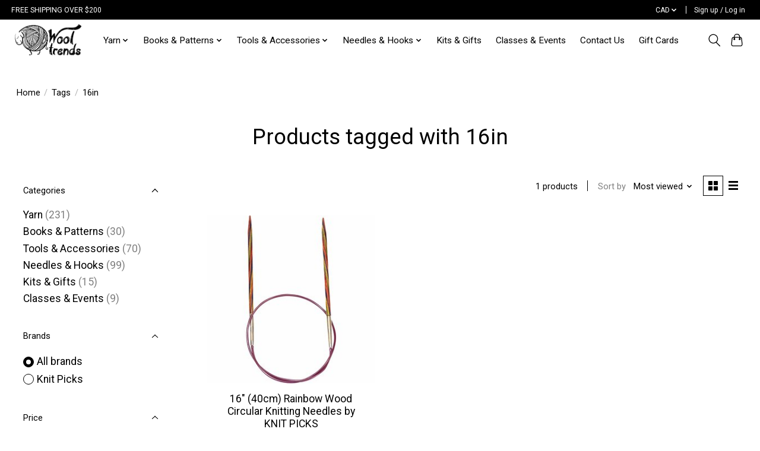

--- FILE ---
content_type: text/html;charset=utf-8
request_url: https://www.wooltrends.ca/tags/16in/
body_size: 12018
content:
<!DOCTYPE html>
<html lang="us">
  <head>
    <meta charset="utf-8"/>
<!-- [START] 'blocks/head.rain' -->
<!--

  (c) 2008-2026 Lightspeed Netherlands B.V.
  http://www.lightspeedhq.com
  Generated: 18-01-2026 @ 15:47:03

-->
<link rel="canonical" href="https://www.wooltrends.ca/tags/16in/"/>
<link rel="alternate" href="https://www.wooltrends.ca/index.rss" type="application/rss+xml" title="New products"/>
<meta name="robots" content="noodp,noydir"/>
<meta property="og:url" content="https://www.wooltrends.ca/tags/16in/?source=facebook"/>
<meta property="og:site_name" content="Wool Trends"/>
<meta property="og:title" content="16in"/>
<meta property="og:description" content="Wool Trends is a retailer of yarn, knitting supplies, accessories and notions. We are located in Newfoundland and Labrador, and sell to the globe. Located in St"/>
<script>
var ae_lsecomapps_account_shop_id = "774";
</script>
<script src="https://lsecom.advision-ecommerce.com/apps/js/api/colorswatches.min.js"></script>
<script>
(function(w,d,s,l,i){w[l]=w[l]||[];w[l].push({'gtm.start':
new Date().getTime(),event:'gtm.js'});var f=d.getElementsByTagName(s)[0],
j=d.createElement(s),dl=l!='dataLayer'?'&l='+l:'';j.async=true;j.src=
'https://www.googletagmanager.com/gtm.js?id='+i+dl;f.parentNode.insertBefore(j,f);
})(window,document,'script','dataLayer','GTM-TLSSW89');
</script>
<script>
var ae_lsecomapps_account_shop_id = "774";
</script>
<script src="https://lsecom.advision-ecommerce.com/apps/js/api/product-images-full.min.js"></script>
<!--[if lt IE 9]>
<script src="https://cdn.shoplightspeed.com/assets/html5shiv.js?2025-02-20"></script>
<![endif]-->
<!-- [END] 'blocks/head.rain' -->
    <title>16in - Wool Trends</title>
    <meta name="description" content="Wool Trends is a retailer of yarn, knitting supplies, accessories and notions. We are located in Newfoundland and Labrador, and sell to the globe. Located in St" />
    <meta name="keywords" content="16in, Knitting, knitting needles, needles, circular needles, crochet, crochet hooks, yarn, wool, arcylic yarm, red heart, briggs &amp; little, briggs and little, cascade, opal, sock yarn, estelle, fiber arts" />
    <meta http-equiv="X-UA-Compatible" content="IE=edge">
    <meta name="viewport" content="width=device-width, initial-scale=1">
    <meta name="apple-mobile-web-app-capable" content="yes">
    <meta name="apple-mobile-web-app-status-bar-style" content="black">
    <meta name="facebook-domain-verification" content="q9oir7h6lmlxmy8y0btc1mxzxcazcd" />
    
    <script>document.getElementsByTagName("html")[0].className += " js";</script>

    <link rel="shortcut icon" href="https://cdn.shoplightspeed.com/shops/642054/themes/13885/v/184336/assets/favicon.png?20210413161448" type="image/x-icon" />
    <link href='//fonts.googleapis.com/css?family=Roboto:400,300,600&display=swap' rel='stylesheet' type='text/css'>
    <link href='//fonts.googleapis.com/css?family=Roboto:400,300,600&display=swap' rel='stylesheet' type='text/css'>
    <link rel="stylesheet" href="https://cdn.shoplightspeed.com/assets/gui-2-0.css?2025-02-20" />
    <link rel="stylesheet" href="https://cdn.shoplightspeed.com/assets/gui-responsive-2-0.css?2025-02-20" />
    <link id="lightspeedframe" rel="stylesheet" href="https://cdn.shoplightspeed.com/shops/642054/themes/13885/assets/style.css?20251219201234" />
    <!-- browsers not supporting CSS variables -->
    <script>
      if(!('CSS' in window) || !CSS.supports('color', 'var(--color-var)')) {var cfStyle = document.getElementById('lightspeedframe');if(cfStyle) {var href = cfStyle.getAttribute('href');href = href.replace('style.css', 'style-fallback.css');cfStyle.setAttribute('href', href);}}
    </script>
    <link rel="stylesheet" href="https://cdn.shoplightspeed.com/shops/642054/themes/13885/assets/settings.css?20251219201234" />
    <link rel="stylesheet" href="https://cdn.shoplightspeed.com/shops/642054/themes/13885/assets/custom.css?20251219201234" />

    <script src="https://cdn.shoplightspeed.com/assets/jquery-1-9-1.js?2025-02-20"></script>
    <script src="https://cdn.shoplightspeed.com/assets/jquery-ui-1-10-1.js?2025-02-20"></script>

  </head>
  <body>
    
          <header class="main-header main-header--mobile js-main-header position-relative">
  <div class="main-header__top-section">
    <div class="main-header__nav-grid justify-between@md container max-width-lg text-xs padding-y-xxs">
      <div>FREE SHIPPING OVER $200</div>
      <ul class="main-header__list flex-grow flex-basis-0 justify-end@md display@md">        
                
                <li class="main-header__item">
          <a href="#0" class="main-header__link">
            <span class="text-uppercase">cad</span>
            <svg class="main-header__dropdown-icon icon" viewBox="0 0 16 16"><polygon fill="currentColor" points="8,11.4 2.6,6 4,4.6 8,8.6 12,4.6 13.4,6 "></polygon></svg>
          </a>
          <ul class="main-header__dropdown">
                        <li><a href="https://www.wooltrends.ca/session/currency/usd/" class="main-header__dropdown-link" aria-label="Switch to usd currency" title="usd">USD</a></li>
                        <li><a href="https://www.wooltrends.ca/session/currency/cad/" class="main-header__dropdown-link" aria-current="true" aria-label="Switch to cad currency" title="cad">CAD</a></li>
                      </ul>
        </li>
                        <li class="main-header__item separator"></li>
                <li class="main-header__item"><a href="https://www.wooltrends.ca/account/" class="main-header__link" title="My account">Sign up / Log in</a></li>
      </ul>
    </div>
  </div>
  <div class="main-header__mobile-content container max-width-lg">
          <a href="https://www.wooltrends.ca/" class="main-header__logo" title="Wool Trends | The Best Knitting and Yarn Supplies">
        <img src="https://cdn.shoplightspeed.com/shops/642054/themes/13885/v/184336/assets/logo.png?20210413161448" alt="Wool Trends | The Best Knitting and Yarn Supplies">
                <img src="https://cdn.shoplightspeed.com/shops/642054/themes/13885/v/184336/assets/logo-white.png?20210413161448" class="main-header__logo-white" alt="Wool Trends | The Best Knitting and Yarn Supplies">
              </a>
        
    <div class="flex items-center">
            <button class="reset main-header__mobile-btn js-tab-focus" aria-controls="cartDrawer">
        <svg class="icon" viewBox="0 0 24 25" fill="none"><title>Toggle cart</title><path d="M2.90171 9.65153C3.0797 8.00106 4.47293 6.75 6.13297 6.75H17.867C19.527 6.75 20.9203 8.00105 21.0982 9.65153L22.1767 19.6515C22.3839 21.5732 20.8783 23.25 18.9454 23.25H5.05454C3.1217 23.25 1.61603 21.5732 1.82328 19.6515L2.90171 9.65153Z" stroke="currentColor" stroke-width="1.5" fill="none"/>
        <path d="M7.19995 9.6001V5.7001C7.19995 2.88345 9.4833 0.600098 12.3 0.600098C15.1166 0.600098 17.4 2.88345 17.4 5.7001V9.6001" stroke="currentColor" stroke-width="1.5" fill="none"/>
        <circle cx="7.19996" cy="10.2001" r="1.8" fill="currentColor"/>
        <ellipse cx="17.4" cy="10.2001" rx="1.8" ry="1.8" fill="currentColor"/></svg>
        <span class="sr-only">Cart</span>
              </button>

      <button class="reset anim-menu-btn js-anim-menu-btn main-header__nav-control js-tab-focus" aria-label="Toggle menu">
        <i class="anim-menu-btn__icon anim-menu-btn__icon--close" aria-hidden="true"></i>
      </button>
    </div>
  </div>

  <div class="main-header__nav" role="navigation">
    <div class="main-header__nav-grid justify-between@md container max-width-lg">
      <div class="main-header__nav-logo-wrapper flex-shrink-0">
        
                  <a href="https://www.wooltrends.ca/" class="main-header__logo" title="Wool Trends | The Best Knitting and Yarn Supplies">
            <img src="https://cdn.shoplightspeed.com/shops/642054/themes/13885/v/184336/assets/logo.png?20210413161448" alt="Wool Trends | The Best Knitting and Yarn Supplies">
                        <img src="https://cdn.shoplightspeed.com/shops/642054/themes/13885/v/184336/assets/logo-white.png?20210413161448" class="main-header__logo-white" alt="Wool Trends | The Best Knitting and Yarn Supplies">
                      </a>
              </div>
      
      <form action="https://www.wooltrends.ca/search/" method="get" role="search" class="padding-y-md hide@md">
        <label class="sr-only" for="searchInputMobile">Search</label>
        <input class="header-v3__nav-form-control form-control width-100%" value="" autocomplete="off" type="search" name="q" id="searchInputMobile" placeholder="Search...">
      </form>

      <ul class="main-header__list flex-grow flex-basis-0 flex-wrap justify-center@md">
        
        
                <li class="main-header__item js-main-nav__item">
          <a class="main-header__link js-main-nav__control" href="https://www.wooltrends.ca/yarn/">
            <span>Yarn</span>            <svg class="main-header__dropdown-icon icon" viewBox="0 0 16 16"><polygon fill="currentColor" points="8,11.4 2.6,6 4,4.6 8,8.6 12,4.6 13.4,6 "></polygon></svg>                        <i class="main-header__arrow-icon" aria-hidden="true">
              <svg class="icon" viewBox="0 0 16 16">
                <g class="icon__group" fill="none" stroke="currentColor" stroke-linecap="square" stroke-miterlimit="10" stroke-width="2">
                  <path d="M2 2l12 12" />
                  <path d="M14 2L2 14" />
                </g>
              </svg>
            </i>
                        
          </a>
                    <ul class="main-header__dropdown">
            <li class="main-header__dropdown-item"><a href="https://www.wooltrends.ca/yarn/" class="main-header__dropdown-link hide@md">All Yarn</a></li>
                        <li class="main-header__dropdown-item js-main-nav__item position-relative">
              <a class="main-header__dropdown-link js-main-nav__control flex justify-between " href="https://www.wooltrends.ca/yarn/natural-fibre/">
                Natural Fibre
                <svg class="dropdown__desktop-icon icon" aria-hidden="true" viewBox="0 0 12 12"><polyline stroke-width="1" stroke="currentColor" fill="none" stroke-linecap="round" stroke-linejoin="round" points="3.5 0.5 9.5 6 3.5 11.5"></polyline></svg>                                <i class="main-header__arrow-icon" aria-hidden="true">
                  <svg class="icon" viewBox="0 0 16 16">
                    <g class="icon__group" fill="none" stroke="currentColor" stroke-linecap="square" stroke-miterlimit="10" stroke-width="2">
                      <path d="M2 2l12 12" />
                      <path d="M14 2L2 14" />
                    </g>
                  </svg>
                </i>
                              </a>

                            <ul class="main-header__dropdown">
                <li><a href="https://www.wooltrends.ca/yarn/natural-fibre/" class="main-header__dropdown-link hide@md">All Natural Fibre</a></li>
                                <li><a class="main-header__dropdown-link" href="https://www.wooltrends.ca/yarn/natural-fibre/0-lace-2694101/">0 - Lace</a></li>
                                <li><a class="main-header__dropdown-link" href="https://www.wooltrends.ca/yarn/natural-fibre/1-super-fine-2694093/">1 - Super Fine</a></li>
                                <li><a class="main-header__dropdown-link" href="https://www.wooltrends.ca/yarn/natural-fibre/2-fine-2694092/">2 - Fine</a></li>
                                <li><a class="main-header__dropdown-link" href="https://www.wooltrends.ca/yarn/natural-fibre/3-light-2694098/">3 - Light</a></li>
                                <li><a class="main-header__dropdown-link" href="https://www.wooltrends.ca/yarn/natural-fibre/4-medium-2694096/">4 - Medium</a></li>
                                <li><a class="main-header__dropdown-link" href="https://www.wooltrends.ca/yarn/natural-fibre/5-bulky-2694085/">5 - Bulky</a></li>
                                <li><a class="main-header__dropdown-link" href="https://www.wooltrends.ca/yarn/natural-fibre/6-super-bulky-2694086/">6 - Super Bulky</a></li>
                              </ul>
                          </li>
                        <li class="main-header__dropdown-item js-main-nav__item position-relative">
              <a class="main-header__dropdown-link js-main-nav__control flex justify-between " href="https://www.wooltrends.ca/yarn/acrylic/">
                Acrylic
                <svg class="dropdown__desktop-icon icon" aria-hidden="true" viewBox="0 0 12 12"><polyline stroke-width="1" stroke="currentColor" fill="none" stroke-linecap="round" stroke-linejoin="round" points="3.5 0.5 9.5 6 3.5 11.5"></polyline></svg>                                <i class="main-header__arrow-icon" aria-hidden="true">
                  <svg class="icon" viewBox="0 0 16 16">
                    <g class="icon__group" fill="none" stroke="currentColor" stroke-linecap="square" stroke-miterlimit="10" stroke-width="2">
                      <path d="M2 2l12 12" />
                      <path d="M14 2L2 14" />
                    </g>
                  </svg>
                </i>
                              </a>

                            <ul class="main-header__dropdown">
                <li><a href="https://www.wooltrends.ca/yarn/acrylic/" class="main-header__dropdown-link hide@md">All Acrylic</a></li>
                                <li><a class="main-header__dropdown-link" href="https://www.wooltrends.ca/yarn/acrylic/1-super-fine/">1 - Super Fine</a></li>
                                <li><a class="main-header__dropdown-link" href="https://www.wooltrends.ca/yarn/acrylic/2-fine-2694094/">2 - Fine</a></li>
                                <li><a class="main-header__dropdown-link" href="https://www.wooltrends.ca/yarn/acrylic/3-light-2694090/">3 - Light</a></li>
                                <li><a class="main-header__dropdown-link" href="https://www.wooltrends.ca/yarn/acrylic/4-medium-2694097/">4 - Medium</a></li>
                                <li><a class="main-header__dropdown-link" href="https://www.wooltrends.ca/yarn/acrylic/5-bulky-2694104/">5 - Bulky</a></li>
                                <li><a class="main-header__dropdown-link" href="https://www.wooltrends.ca/yarn/acrylic/6-super-bulky-2694095/">6 - Super Bulky</a></li>
                              </ul>
                          </li>
                        <li class="main-header__dropdown-item js-main-nav__item position-relative">
              <a class="main-header__dropdown-link js-main-nav__control flex justify-between " href="https://www.wooltrends.ca/yarn/blends/">
                Blends
                <svg class="dropdown__desktop-icon icon" aria-hidden="true" viewBox="0 0 12 12"><polyline stroke-width="1" stroke="currentColor" fill="none" stroke-linecap="round" stroke-linejoin="round" points="3.5 0.5 9.5 6 3.5 11.5"></polyline></svg>                                <i class="main-header__arrow-icon" aria-hidden="true">
                  <svg class="icon" viewBox="0 0 16 16">
                    <g class="icon__group" fill="none" stroke="currentColor" stroke-linecap="square" stroke-miterlimit="10" stroke-width="2">
                      <path d="M2 2l12 12" />
                      <path d="M14 2L2 14" />
                    </g>
                  </svg>
                </i>
                              </a>

                            <ul class="main-header__dropdown">
                <li><a href="https://www.wooltrends.ca/yarn/blends/" class="main-header__dropdown-link hide@md">All Blends</a></li>
                                <li><a class="main-header__dropdown-link" href="https://www.wooltrends.ca/yarn/blends/1-super-fine-2694082/">1 - Super Fine</a></li>
                                <li><a class="main-header__dropdown-link" href="https://www.wooltrends.ca/yarn/blends/2-fine/">2 - Fine</a></li>
                                <li><a class="main-header__dropdown-link" href="https://www.wooltrends.ca/yarn/blends/3-light-2694091/">3 - Light</a></li>
                                <li><a class="main-header__dropdown-link" href="https://www.wooltrends.ca/yarn/blends/4-medium-2694083/">4 - Medium</a></li>
                                <li><a class="main-header__dropdown-link" href="https://www.wooltrends.ca/yarn/blends/5-bulky-2694103/">5 - Bulky</a></li>
                                <li><a class="main-header__dropdown-link" href="https://www.wooltrends.ca/yarn/blends/7-jumbo-2694102/">7 - Jumbo</a></li>
                              </ul>
                          </li>
                        <li class="main-header__dropdown-item">
              <a class="main-header__dropdown-link" href="https://www.wooltrends.ca/yarn/darning-yarn/">
                Darning Yarn
                                              </a>

                          </li>
                        <li class="main-header__dropdown-item">
              <a class="main-header__dropdown-link" href="https://www.wooltrends.ca/yarn/felting/">
                Felting
                                              </a>

                          </li>
                        <li class="main-header__dropdown-item js-main-nav__item position-relative">
              <a class="main-header__dropdown-link js-main-nav__control flex justify-between " href="https://www.wooltrends.ca/yarn/mohair/">
                Mohair
                <svg class="dropdown__desktop-icon icon" aria-hidden="true" viewBox="0 0 12 12"><polyline stroke-width="1" stroke="currentColor" fill="none" stroke-linecap="round" stroke-linejoin="round" points="3.5 0.5 9.5 6 3.5 11.5"></polyline></svg>                                <i class="main-header__arrow-icon" aria-hidden="true">
                  <svg class="icon" viewBox="0 0 16 16">
                    <g class="icon__group" fill="none" stroke="currentColor" stroke-linecap="square" stroke-miterlimit="10" stroke-width="2">
                      <path d="M2 2l12 12" />
                      <path d="M14 2L2 14" />
                    </g>
                  </svg>
                </i>
                              </a>

                            <ul class="main-header__dropdown">
                <li><a href="https://www.wooltrends.ca/yarn/mohair/" class="main-header__dropdown-link hide@md">All Mohair</a></li>
                                <li><a class="main-header__dropdown-link" href="https://www.wooltrends.ca/yarn/mohair/blends/">Blends</a></li>
                              </ul>
                          </li>
                        <li class="main-header__dropdown-item js-main-nav__item position-relative">
              <a class="main-header__dropdown-link js-main-nav__control flex justify-between " href="https://www.wooltrends.ca/yarn/roving/">
                Roving
                <svg class="dropdown__desktop-icon icon" aria-hidden="true" viewBox="0 0 12 12"><polyline stroke-width="1" stroke="currentColor" fill="none" stroke-linecap="round" stroke-linejoin="round" points="3.5 0.5 9.5 6 3.5 11.5"></polyline></svg>                                <i class="main-header__arrow-icon" aria-hidden="true">
                  <svg class="icon" viewBox="0 0 16 16">
                    <g class="icon__group" fill="none" stroke="currentColor" stroke-linecap="square" stroke-miterlimit="10" stroke-width="2">
                      <path d="M2 2l12 12" />
                      <path d="M14 2L2 14" />
                    </g>
                  </svg>
                </i>
                              </a>

                            <ul class="main-header__dropdown">
                <li><a href="https://www.wooltrends.ca/yarn/roving/" class="main-header__dropdown-link hide@md">All Roving</a></li>
                                <li><a class="main-header__dropdown-link" href="https://www.wooltrends.ca/yarn/roving/natural-fibre/">Natural Fibre</a></li>
                              </ul>
                          </li>
                        <li class="main-header__dropdown-item js-main-nav__item position-relative">
              <a class="main-header__dropdown-link js-main-nav__control flex justify-between " href="https://www.wooltrends.ca/yarn/brand/">
                Brand
                <svg class="dropdown__desktop-icon icon" aria-hidden="true" viewBox="0 0 12 12"><polyline stroke-width="1" stroke="currentColor" fill="none" stroke-linecap="round" stroke-linejoin="round" points="3.5 0.5 9.5 6 3.5 11.5"></polyline></svg>                                <i class="main-header__arrow-icon" aria-hidden="true">
                  <svg class="icon" viewBox="0 0 16 16">
                    <g class="icon__group" fill="none" stroke="currentColor" stroke-linecap="square" stroke-miterlimit="10" stroke-width="2">
                      <path d="M2 2l12 12" />
                      <path d="M14 2L2 14" />
                    </g>
                  </svg>
                </i>
                              </a>

                            <ul class="main-header__dropdown">
                <li><a href="https://www.wooltrends.ca/yarn/brand/" class="main-header__dropdown-link hide@md">All Brand</a></li>
                                <li><a class="main-header__dropdown-link" href="https://www.wooltrends.ca/yarn/brand/drops-design/">Drops Design</a></li>
                                <li><a class="main-header__dropdown-link" href="https://www.wooltrends.ca/yarn/brand/west-yorkshire-spinners/">West Yorkshire Spinners</a></li>
                                <li><a class="main-header__dropdown-link" href="https://www.wooltrends.ca/yarn/brand/patons/">Patons</a></li>
                                <li><a class="main-header__dropdown-link" href="https://www.wooltrends.ca/yarn/brand/briggs-little-yarns/">Briggs &amp; Little Yarns</a></li>
                                <li><a class="main-header__dropdown-link" href="https://www.wooltrends.ca/yarn/brand/sirdar/">Sirdar</a></li>
                                <li><a class="main-header__dropdown-link" href="https://www.wooltrends.ca/yarn/brand/cascade/">Cascade</a></li>
                                <li><a class="main-header__dropdown-link" href="https://www.wooltrends.ca/yarn/brand/estelle/">Estelle</a></li>
                                <li><a class="main-header__dropdown-link" href="https://www.wooltrends.ca/yarn/brand/novita/">Novita</a></li>
                                <li><a class="main-header__dropdown-link" href="https://www.wooltrends.ca/yarn/brand/fleece-artist/">Fleece Artist</a></li>
                                <li><a class="main-header__dropdown-link" href="https://www.wooltrends.ca/yarn/brand/opal-yarns/">Opal Yarns</a></li>
                              </ul>
                          </li>
                      </ul>
                  </li>
                <li class="main-header__item js-main-nav__item">
          <a class="main-header__link js-main-nav__control" href="https://www.wooltrends.ca/books-patterns/">
            <span>Books &amp; Patterns</span>            <svg class="main-header__dropdown-icon icon" viewBox="0 0 16 16"><polygon fill="currentColor" points="8,11.4 2.6,6 4,4.6 8,8.6 12,4.6 13.4,6 "></polygon></svg>                        <i class="main-header__arrow-icon" aria-hidden="true">
              <svg class="icon" viewBox="0 0 16 16">
                <g class="icon__group" fill="none" stroke="currentColor" stroke-linecap="square" stroke-miterlimit="10" stroke-width="2">
                  <path d="M2 2l12 12" />
                  <path d="M14 2L2 14" />
                </g>
              </svg>
            </i>
                        
          </a>
                    <ul class="main-header__dropdown">
            <li class="main-header__dropdown-item"><a href="https://www.wooltrends.ca/books-patterns/" class="main-header__dropdown-link hide@md">All Books &amp; Patterns</a></li>
                        <li class="main-header__dropdown-item">
              <a class="main-header__dropdown-link" href="https://www.wooltrends.ca/books-patterns/saltwater-knits-series/">
                Saltwater Knits Series
                                              </a>

                          </li>
                        <li class="main-header__dropdown-item">
              <a class="main-header__dropdown-link" href="https://www.wooltrends.ca/books-patterns/crochet/">
                Crochet
                                              </a>

                          </li>
                        <li class="main-header__dropdown-item">
              <a class="main-header__dropdown-link" href="https://www.wooltrends.ca/books-patterns/knitting/">
                Knitting
                                              </a>

                          </li>
                        <li class="main-header__dropdown-item">
              <a class="main-header__dropdown-link" href="https://www.wooltrends.ca/books-patterns/crafting/">
                Crafting
                                              </a>

                          </li>
                      </ul>
                  </li>
                <li class="main-header__item js-main-nav__item">
          <a class="main-header__link js-main-nav__control" href="https://www.wooltrends.ca/tools-accessories/">
            <span>Tools &amp; Accessories</span>            <svg class="main-header__dropdown-icon icon" viewBox="0 0 16 16"><polygon fill="currentColor" points="8,11.4 2.6,6 4,4.6 8,8.6 12,4.6 13.4,6 "></polygon></svg>                        <i class="main-header__arrow-icon" aria-hidden="true">
              <svg class="icon" viewBox="0 0 16 16">
                <g class="icon__group" fill="none" stroke="currentColor" stroke-linecap="square" stroke-miterlimit="10" stroke-width="2">
                  <path d="M2 2l12 12" />
                  <path d="M14 2L2 14" />
                </g>
              </svg>
            </i>
                        
          </a>
                    <ul class="main-header__dropdown">
            <li class="main-header__dropdown-item"><a href="https://www.wooltrends.ca/tools-accessories/" class="main-header__dropdown-link hide@md">All Tools &amp; Accessories</a></li>
                        <li class="main-header__dropdown-item">
              <a class="main-header__dropdown-link" href="https://www.wooltrends.ca/tools-accessories/pom-poms/">
                Pom Poms
                                              </a>

                          </li>
                        <li class="main-header__dropdown-item">
              <a class="main-header__dropdown-link" href="https://www.wooltrends.ca/tools-accessories/bags-storage/">
                Bags &amp; Storage 
                                              </a>

                          </li>
                        <li class="main-header__dropdown-item">
              <a class="main-header__dropdown-link" href="https://www.wooltrends.ca/tools-accessories/stitch-markers-holders/">
                Stitch Markers &amp; Holders
                                              </a>

                          </li>
                        <li class="main-header__dropdown-item">
              <a class="main-header__dropdown-link" href="https://www.wooltrends.ca/tools-accessories/swifts-winders/">
                Swifts &amp; Winders
                                              </a>

                          </li>
                        <li class="main-header__dropdown-item">
              <a class="main-header__dropdown-link" href="https://www.wooltrends.ca/tools-accessories/felting-tools/">
                Felting Tools
                                              </a>

                          </li>
                        <li class="main-header__dropdown-item">
              <a class="main-header__dropdown-link" href="https://www.wooltrends.ca/tools-accessories/labels/">
                Labels
                                              </a>

                          </li>
                        <li class="main-header__dropdown-item">
              <a class="main-header__dropdown-link" href="https://www.wooltrends.ca/tools-accessories/darning-weaving-looms/">
                Darning, Weaving &amp; Looms
                                              </a>

                          </li>
                        <li class="main-header__dropdown-item">
              <a class="main-header__dropdown-link" href="https://www.wooltrends.ca/tools-accessories/needle-protectors/">
                Needle Protectors
                                              </a>

                          </li>
                        <li class="main-header__dropdown-item">
              <a class="main-header__dropdown-link" href="https://www.wooltrends.ca/tools-accessories/slipper-bottoms/">
                Slipper Bottoms
                                              </a>

                          </li>
                        <li class="main-header__dropdown-item">
              <a class="main-header__dropdown-link" href="https://www.wooltrends.ca/tools-accessories/blocking/">
                Blocking
                                              </a>

                          </li>
                        <li class="main-header__dropdown-item">
              <a class="main-header__dropdown-link" href="https://www.wooltrends.ca/tools-accessories/yarn-bowls/">
                Yarn Bowls
                                              </a>

                          </li>
                        <li class="main-header__dropdown-item">
              <a class="main-header__dropdown-link" href="https://www.wooltrends.ca/tools-accessories/scissors/">
                Scissors
                                              </a>

                          </li>
                      </ul>
                  </li>
                <li class="main-header__item js-main-nav__item">
          <a class="main-header__link js-main-nav__control" href="https://www.wooltrends.ca/needles-hooks/">
            <span>Needles &amp; Hooks</span>            <svg class="main-header__dropdown-icon icon" viewBox="0 0 16 16"><polygon fill="currentColor" points="8,11.4 2.6,6 4,4.6 8,8.6 12,4.6 13.4,6 "></polygon></svg>                        <i class="main-header__arrow-icon" aria-hidden="true">
              <svg class="icon" viewBox="0 0 16 16">
                <g class="icon__group" fill="none" stroke="currentColor" stroke-linecap="square" stroke-miterlimit="10" stroke-width="2">
                  <path d="M2 2l12 12" />
                  <path d="M14 2L2 14" />
                </g>
              </svg>
            </i>
                        
          </a>
                    <ul class="main-header__dropdown">
            <li class="main-header__dropdown-item"><a href="https://www.wooltrends.ca/needles-hooks/" class="main-header__dropdown-link hide@md">All Needles &amp; Hooks</a></li>
                        <li class="main-header__dropdown-item">
              <a class="main-header__dropdown-link" href="https://www.wooltrends.ca/needles-hooks/single-point/">
                Single Point
                                              </a>

                          </li>
                        <li class="main-header__dropdown-item">
              <a class="main-header__dropdown-link" href="https://www.wooltrends.ca/needles-hooks/crochet/">
                Crochet
                                              </a>

                          </li>
                        <li class="main-header__dropdown-item">
              <a class="main-header__dropdown-link" href="https://www.wooltrends.ca/needles-hooks/double-point/">
                Double Point
                                              </a>

                          </li>
                        <li class="main-header__dropdown-item">
              <a class="main-header__dropdown-link" href="https://www.wooltrends.ca/needles-hooks/fixed-circular/">
                Fixed Circular
                                              </a>

                          </li>
                        <li class="main-header__dropdown-item">
              <a class="main-header__dropdown-link" href="https://www.wooltrends.ca/needles-hooks/interchangeable/">
                Interchangeable
                                              </a>

                          </li>
                        <li class="main-header__dropdown-item">
              <a class="main-header__dropdown-link" href="https://www.wooltrends.ca/needles-hooks/all-sets/">
                All Sets
                                              </a>

                          </li>
                      </ul>
                  </li>
                <li class="main-header__item">
          <a class="main-header__link" href="https://www.wooltrends.ca/kits-gifts/">
            Kits &amp; Gifts                                    
          </a>
                  </li>
                <li class="main-header__item">
          <a class="main-header__link" href="https://www.wooltrends.ca/classes-events/">
            Classes &amp; Events                                    
          </a>
                  </li>
        
        
        
                  <li class="main-header__item">
            <a class="main-header__link" href="https://www.wooltrends.ca/service/">
              Contact Us
            </a>
          </li>
                  <li class="main-header__item">
            <a class="main-header__link" href="https://www.wooltrends.ca/buy-gift-card/">
              Gift Cards
            </a>
          </li>
                
        <li class="main-header__item hide@md">
          <ul class="main-header__list main-header__list--mobile-items">        
            
                        <li class="main-header__item js-main-nav__item">
              <a href="#0" class="main-header__link js-main-nav__control">
                <span class="text-uppercase">cad</span>
                <i class="main-header__arrow-icon" aria-hidden="true">
                  <svg class="icon" viewBox="0 0 16 16">
                    <g class="icon__group" fill="none" stroke="currentColor" stroke-linecap="square" stroke-miterlimit="10" stroke-width="2">
                      <path d="M2 2l12 12" />
                      <path d="M14 2L2 14" />
                    </g>
                  </svg>
                </i>
              </a>
              <ul class="main-header__dropdown">
                                <li><a href="https://www.wooltrends.ca/session/currency/usd/" class="main-header__dropdown-link" aria-label="Switch to usd currency" title="usd">USD</a></li>
                                <li><a href="https://www.wooltrends.ca/session/currency/cad/" class="main-header__dropdown-link" aria-current="true" aria-label="Switch to cad currency" title="cad">CAD</a></li>
                              </ul>
            </li>
                                                <li class="main-header__item"><a href="https://www.wooltrends.ca/account/" class="main-header__link" title="My account">Sign up / Log in</a></li>
          </ul>
        </li>
        
      </ul>

      <ul class="main-header__list flex-shrink-0 justify-end@md display@md">
        <li class="main-header__item">
          
          <button class="reset switch-icon main-header__link main-header__link--icon js-toggle-search js-switch-icon js-tab-focus" aria-label="Toggle icon">
            <svg class="icon switch-icon__icon--a" viewBox="0 0 24 25"><title>Toggle search</title><path fill-rule="evenodd" clip-rule="evenodd" d="M17.6032 9.55171C17.6032 13.6671 14.267 17.0033 10.1516 17.0033C6.03621 17.0033 2.70001 13.6671 2.70001 9.55171C2.70001 5.4363 6.03621 2.1001 10.1516 2.1001C14.267 2.1001 17.6032 5.4363 17.6032 9.55171ZM15.2499 16.9106C13.8031 17.9148 12.0461 18.5033 10.1516 18.5033C5.20779 18.5033 1.20001 14.4955 1.20001 9.55171C1.20001 4.60787 5.20779 0.600098 10.1516 0.600098C15.0955 0.600098 19.1032 4.60787 19.1032 9.55171C19.1032 12.0591 18.0724 14.3257 16.4113 15.9507L23.2916 22.8311C23.5845 23.1239 23.5845 23.5988 23.2916 23.8917C22.9987 24.1846 22.5239 24.1846 22.231 23.8917L15.2499 16.9106Z" fill="currentColor"/></svg>

            <svg class="icon switch-icon__icon--b" viewBox="0 0 32 32"><title>Toggle search</title><g fill="none" stroke="currentColor" stroke-miterlimit="10" stroke-linecap="round" stroke-linejoin="round" stroke-width="2"><line x1="27" y1="5" x2="5" y2="27"></line><line x1="27" y1="27" x2="5" y2="5"></line></g></svg>
          </button>

        </li>
                <li class="main-header__item">
          <a href="#0" class="main-header__link main-header__link--icon" aria-controls="cartDrawer">
            <svg class="icon" viewBox="0 0 24 25" fill="none"><title>Toggle cart</title><path d="M2.90171 9.65153C3.0797 8.00106 4.47293 6.75 6.13297 6.75H17.867C19.527 6.75 20.9203 8.00105 21.0982 9.65153L22.1767 19.6515C22.3839 21.5732 20.8783 23.25 18.9454 23.25H5.05454C3.1217 23.25 1.61603 21.5732 1.82328 19.6515L2.90171 9.65153Z" stroke="currentColor" stroke-width="1.5" fill="none"/>
            <path d="M7.19995 9.6001V5.7001C7.19995 2.88345 9.4833 0.600098 12.3 0.600098C15.1166 0.600098 17.4 2.88345 17.4 5.7001V9.6001" stroke="currentColor" stroke-width="1.5" fill="none"/>
            <circle cx="7.19996" cy="10.2001" r="1.8" fill="currentColor"/>
            <ellipse cx="17.4" cy="10.2001" rx="1.8" ry="1.8" fill="currentColor"/></svg>
            <span class="sr-only">Cart</span>
                      </a>
        </li>
      </ul>
      
    	<div class="main-header__search-form bg">
        <form action="https://www.wooltrends.ca/search/" method="get" role="search" class="container max-width-lg">
          <label class="sr-only" for="searchInput">Search</label>
          <input class="header-v3__nav-form-control form-control width-100%" value="" autocomplete="off" type="search" name="q" id="searchInput" placeholder="Search...">
        </form>
      </div>
      
    </div>
  </div>
</header>

<div class="drawer dr-cart js-drawer" id="cartDrawer">
  <div class="drawer__content bg shadow-md flex flex-column" role="alertdialog" aria-labelledby="drawer-cart-title">
    <header class="flex items-center justify-between flex-shrink-0 padding-x-md padding-y-md">
      <h1 id="drawer-cart-title" class="text-base text-truncate">Shopping cart</h1>

      <button class="reset drawer__close-btn js-drawer__close js-tab-focus">
        <svg class="icon icon--xs" viewBox="0 0 16 16"><title>Close cart panel</title><g stroke-width="2" stroke="currentColor" fill="none" stroke-linecap="round" stroke-linejoin="round" stroke-miterlimit="10"><line x1="13.5" y1="2.5" x2="2.5" y2="13.5"></line><line x1="2.5" y1="2.5" x2="13.5" y2="13.5"></line></g></svg>
      </button>
    </header>

    <div class="drawer__body padding-x-md padding-bottom-sm js-drawer__body">
            <p class="margin-y-xxxl color-contrast-medium text-sm text-center">Your cart is currently empty</p>
          </div>

    <footer class="padding-x-md padding-y-md flex-shrink-0">
      <p class="text-sm text-center color-contrast-medium margin-bottom-sm">Safely pay with:</p>
      <p class="text-sm flex flex-wrap gap-xs text-xs@md justify-center">
                  <a href="https://www.wooltrends.ca/service/payment-methods/" title="Credit Card">
            <img src="https://cdn.shoplightspeed.com/assets/icon-payment-creditcard.png?2025-02-20" alt="Credit Card" height="16" />
          </a>
                  <a href="https://www.wooltrends.ca/service/payment-methods/" title="Cash">
            <img src="https://cdn.shoplightspeed.com/assets/icon-payment-cash.png?2025-02-20" alt="Cash" height="16" />
          </a>
                  <a href="https://www.wooltrends.ca/service/payment-methods/" title="Giftcard">
            <img src="https://cdn.shoplightspeed.com/assets/icon-payment-giftcard.png?2025-02-20" alt="Giftcard" height="16" />
          </a>
                  <a href="https://www.wooltrends.ca/service/payment-methods/" title="MasterCard">
            <img src="https://cdn.shoplightspeed.com/assets/icon-payment-mastercard.png?2025-02-20" alt="MasterCard" height="16" />
          </a>
                  <a href="https://www.wooltrends.ca/service/payment-methods/" title="Visa">
            <img src="https://cdn.shoplightspeed.com/assets/icon-payment-visa.png?2025-02-20" alt="Visa" height="16" />
          </a>
                  <a href="https://www.wooltrends.ca/service/payment-methods/" title="American Express">
            <img src="https://cdn.shoplightspeed.com/assets/icon-payment-americanexpress.png?2025-02-20" alt="American Express" height="16" />
          </a>
                  <a href="https://www.wooltrends.ca/service/payment-methods/" title="PayPal">
            <img src="https://cdn.shoplightspeed.com/assets/icon-payment-paypalcp.png?2025-02-20" alt="PayPal" height="16" />
          </a>
              </p>
    </footer>
  </div>
</div>            <section class="collection-page__intro container max-width-lg">
  <div class="padding-y-lg">
    <nav class="breadcrumbs text-sm" aria-label="Breadcrumbs">
  <ol class="flex flex-wrap gap-xxs">
    <li class="breadcrumbs__item">
    	<a href="https://www.wooltrends.ca/" class="color-inherit text-underline-hover">Home</a>
      <span class="color-contrast-low margin-left-xxs" aria-hidden="true">/</span>
    </li>
        <li class="breadcrumbs__item">
            <a href="https://www.wooltrends.ca/tags/" class="color-inherit text-underline-hover">Tags</a>
      <span class="color-contrast-low margin-left-xxs" aria-hidden="true">/</span>
          </li>
        <li class="breadcrumbs__item" aria-current="page">
            16in
          </li>
      </ol>
</nav>  </div>
  
  <h1 class="text-center">Products tagged with 16in</h1>

  </section>

<section class="collection-page__content padding-y-lg">
  <div class="container max-width-lg">
    <div class="margin-bottom-md hide@md no-js:is-hidden">
      <button class="btn btn--subtle width-100%" aria-controls="filter-panel">Show filters</button>
    </div>
  
    <div class="flex@md">
      <aside class="sidebar sidebar--collection-filters sidebar--colection-filters sidebar--static@md js-sidebar" data-static-class="sidebar--sticky-on-desktop" id="filter-panel" aria-labelledby="filter-panel-title">
        <div class="sidebar__panel">
          <header class="sidebar__header z-index-2">
            <h1 class="text-md text-truncate" id="filter-panel-title">Filters</h1>
      
            <button class="reset sidebar__close-btn js-sidebar__close-btn js-tab-focus">
              <svg class="icon" viewBox="0 0 16 16"><title>Close panel</title><g stroke-width="1" stroke="currentColor" fill="none" stroke-linecap="round" stroke-linejoin="round" stroke-miterlimit="10"><line x1="13.5" y1="2.5" x2="2.5" y2="13.5"></line><line x1="2.5" y1="2.5" x2="13.5" y2="13.5"></line></g></svg>
            </button>
          </header>
      		
          <form action="https://www.wooltrends.ca/tags/16in/" method="get" class="position-relative z-index-1">
            <input type="hidden" name="mode" value="grid" id="filter_form_mode" />
            <input type="hidden" name="limit" value="12" id="filter_form_limit" />
            <input type="hidden" name="sort" value="popular" id="filter_form_sort" />

            <ul class="accordion js-accordion">
                            <li class="accordion__item accordion__item--is-open js-accordion__item">
                <button class="reset accordion__header padding-y-sm padding-x-md padding-x-xs@md js-tab-focus" type="button">
                  <div>
                    <div class="text-sm@md">Categories</div>
                  </div>

                  <svg class="icon accordion__icon-arrow no-js:is-hidden" viewBox="0 0 16 16" aria-hidden="true">
                    <g class="icon__group" fill="none" stroke="currentColor" stroke-linecap="square" stroke-miterlimit="10">
                      <path d="M2 2l12 12" />
                      <path d="M14 2L2 14" />
                    </g>
                  </svg>
                </button>
            
                <div class="accordion__panel js-accordion__panel">
                  <div class="padding-top-xxxs padding-x-md padding-bottom-md padding-x-xs@md">
                    <ul class="filter__categories flex flex-column gap-xxs">
                                            <li class="filter-categories__item">
                        <a href="https://www.wooltrends.ca/yarn/" class="color-inherit text-underline-hover">Yarn</a>
                                                <span class="filter-categories__count color-contrast-medium" aria-label="Contains  products">(231)</span>
                        
                                              </li>
                                            <li class="filter-categories__item">
                        <a href="https://www.wooltrends.ca/books-patterns/" class="color-inherit text-underline-hover">Books &amp; Patterns</a>
                                                <span class="filter-categories__count color-contrast-medium" aria-label="Contains  products">(30)</span>
                        
                                              </li>
                                            <li class="filter-categories__item">
                        <a href="https://www.wooltrends.ca/tools-accessories/" class="color-inherit text-underline-hover">Tools &amp; Accessories</a>
                                                <span class="filter-categories__count color-contrast-medium" aria-label="Contains  products">(70)</span>
                        
                                              </li>
                                            <li class="filter-categories__item">
                        <a href="https://www.wooltrends.ca/needles-hooks/" class="color-inherit text-underline-hover">Needles &amp; Hooks</a>
                                                <span class="filter-categories__count color-contrast-medium" aria-label="Contains  products">(99)</span>
                        
                                              </li>
                                            <li class="filter-categories__item">
                        <a href="https://www.wooltrends.ca/kits-gifts/" class="color-inherit text-underline-hover">Kits &amp; Gifts</a>
                                                <span class="filter-categories__count color-contrast-medium" aria-label="Contains  products">(15)</span>
                        
                                              </li>
                                            <li class="filter-categories__item">
                        <a href="https://www.wooltrends.ca/classes-events/" class="color-inherit text-underline-hover">Classes &amp; Events</a>
                                                <span class="filter-categories__count color-contrast-medium" aria-label="Contains  products">(9)</span>
                        
                                              </li>
                                          </ul>
                  </div>
                </div>
              </li>
                            
                            
                            <li class="accordion__item accordion__item--is-open js-accordion__item">
                <button class="reset accordion__header padding-y-sm padding-x-md padding-x-xs@md js-tab-focus" type="button">
                  <div>
                    <div class="text-sm@md">Brands</div>
                  </div>

                  <svg class="icon accordion__icon-arrow no-js:is-hidden" viewBox="0 0 16 16" aria-hidden="true">
                    <g class="icon__group" fill="none" stroke="currentColor" stroke-linecap="square" stroke-miterlimit="10">
                      <path d="M2 2l12 12" />
                      <path d="M14 2L2 14" />
                    </g>
                  </svg>
                </button>
            
                <div class="accordion__panel js-accordion__panel">
                  <div class="padding-top-xxxs padding-x-md padding-bottom-md padding-x-xs@md">
                    <ul class="filter__radio-list flex flex-column gap-xxxs">
                                            <li>
                        <input class="radio" type="radio" name="brand" id="brand-0" value="0" checked onchange="this.form.submit()">
                        <label for="brand-0">All brands</label>
                      </li>
                                            <li>
                        <input class="radio" type="radio" name="brand" id="brand-2150162" value="2150162" onchange="this.form.submit()">
                        <label for="brand-2150162">Knit Picks</label>
                      </li>
                                          </ul>
                  </div>
                </div>
              </li>
                          
              <li class="accordion__item accordion__item--is-open accordion__item--is-open js-accordion__item">
                <button class="reset accordion__header padding-y-sm padding-x-md padding-x-xs@md js-tab-focus" type="button">
                  <div>
                    <div class="text-sm@md">Price</div>
                  </div>

                  <svg class="icon accordion__icon-arrow no-js:is-hidden" viewBox="0 0 16 16" aria-hidden="true">
                    <g class="icon__group" fill="none" stroke="currentColor" stroke-linecap="square" stroke-miterlimit="10">
                      <path d="M2 2l12 12" />
                      <path d="M14 2L2 14" />
                    </g>
                  </svg>
                </button>
            
                <div class="accordion__panel js-accordion__panel">
                  <div class="padding-top-xxxs padding-x-md padding-bottom-md padding-x-xs@md flex justify-center">
                    <div class="slider slider--multi-value js-slider">
                      <div class="slider__range">
                        <label class="sr-only" for="slider-min-value">Price minimum value</label>
                        <input class="slider__input" type="range" id="slider-min-value" name="min" min="0" max="15" step="1" value="0" onchange="this.form.submit()">
                      </div>
                  
                      <div class="slider__range">
                        <label class="sr-only" for="slider-max-value"> Price maximum value</label>
                        <input class="slider__input" type="range" id="slider-max-value" name="max" min="0" max="15" step="1" value="15" onchange="this.form.submit()">
                      </div>
                  
                      <div class="margin-top-xs text-center text-sm" aria-hidden="true">
                        <span class="slider__value">C$<span class="js-slider__value">0</span> - C$<span class="js-slider__value">15</span></span>
                      </div>
                    </div>
                  </div>
                </div>
              </li>
          
            </ul>
          </form>
        </div>
      </aside>
      
      <main class="flex-grow padding-left-xl@md">
        <form action="https://www.wooltrends.ca/tags/16in/" method="get" class="flex gap-sm items-center justify-end margin-bottom-sm">
          <input type="hidden" name="min" value="0" id="filter_form_min" />
          <input type="hidden" name="max" value="15" id="filter_form_max" />
          <input type="hidden" name="brand" value="0" id="filter_form_brand" />
          <input type="hidden" name="limit" value="12" id="filter_form_limit" />
                    
          <p class="text-sm">1 products</p>

          <div class="separator"></div>

          <div class="flex items-baseline">
            <label class="text-sm color-contrast-medium margin-right-sm" for="select-sorting">Sort by</label>

            <div class="select inline-block js-select" data-trigger-class="reset text-sm text-underline-hover inline-flex items-center cursor-pointer js-tab-focus">
              <select name="sort" id="select-sorting" onchange="this.form.submit()">
                                  <option value="popular" selected="selected">Most viewed</option>
                                  <option value="newest">Newest products</option>
                                  <option value="lowest">Lowest price</option>
                                  <option value="highest">Highest price</option>
                                  <option value="asc">Name ascending</option>
                                  <option value="desc">Name descending</option>
                              </select>

              <svg class="icon icon--xxs margin-left-xxxs" aria-hidden="true" viewBox="0 0 16 16"><polygon fill="currentColor" points="8,11.4 2.6,6 4,4.6 8,8.6 12,4.6 13.4,6 "></polygon></svg>
            </div>
          </div>

          <div class="btns btns--radio btns--grid-layout js-grid-switch__controller">
            <div>
              <input type="radio" name="mode" id="radio-grid" value="grid" checked onchange="this.form.submit()">
              <label class="btns__btn btns__btn--icon" for="radio-grid">
                <svg class="icon icon--xs" viewBox="0 0 16 16">
                  <title>Grid view</title>
                  <g>
                    <path d="M6,0H1C0.4,0,0,0.4,0,1v5c0,0.6,0.4,1,1,1h5c0.6,0,1-0.4,1-1V1C7,0.4,6.6,0,6,0z"></path>
                    <path d="M15,0h-5C9.4,0,9,0.4,9,1v5c0,0.6,0.4,1,1,1h5c0.6,0,1-0.4,1-1V1C16,0.4,15.6,0,15,0z"></path>
                    <path d="M6,9H1c-0.6,0-1,0.4-1,1v5c0,0.6,0.4,1,1,1h5c0.6,0,1-0.4,1-1v-5C7,9.4,6.6,9,6,9z"></path>
                    <path d="M15,9h-5c-0.6,0-1,0.4-1,1v5c0,0.6,0.4,1,1,1h5c0.6,0,1-0.4,1-1v-5C16,9.4,15.6,9,15,9z"></path>
                  </g>
                </svg>
              </label>
            </div>

            <div>
              <input type="radio" name="mode" id="radio-list" value="list" onchange="this.form.submit()">
              <label class="btns__btn btns__btn--icon" for="radio-list">
                <svg class="icon icon--xs" viewBox="0 0 16 16">
                  <title>List view</title>
                  <g>
                    <rect width="16" height="3"></rect>
                    <rect y="6" width="16" height="3"></rect>
                    <rect y="12" width="16" height="3"></rect>
                  </g>
                </svg>
              </label>
            </div>
          </div>
        </form>

        <div>
                    <ul class="grid gap-md">
                    <li class="col-6 col-4@md">
                  
  

<div class="prod-card">

  
  <div class="prod-card__img-wrapper">
    <a href="https://www.wooltrends.ca/knit-picks-rainbow-wood-circular-knitting-36421052.html" class="prod-card__img-link" aria-label="Knit Picks 16&quot; (40cm) Rainbow Wood Circular Knitting Needles by KNIT PICKS">
      <figure class="media-wrapper media-wrapper--1:1 bg-contrast-lower">
                <img src="https://cdn.shoplightspeed.com/shops/642054/files/29890674/150x150x2/knit-picks-16-40cm-rainbow-wood-circular-knitting.jpg" 
             sizes="(min-width: 400px) 300px, 150px"
             srcset="https://cdn.shoplightspeed.com/shops/642054/files/29890674/150x150x2/knit-picks-16-40cm-rainbow-wood-circular-knitting.jpg 150w,
                     https://cdn.shoplightspeed.com/shops/642054/files/29890674/300x300x2/knit-picks-16-40cm-rainbow-wood-circular-knitting.jpg 300w,
                     https://cdn.shoplightspeed.com/shops/642054/files/29890674/600x600x2/knit-picks-16-40cm-rainbow-wood-circular-knitting.jpg 600w" 
             alt="Knit Picks 16&quot; (40cm) Rainbow Wood Circular Knitting Needles by KNIT PICKS" 
             title="Knit Picks 16&quot; (40cm) Rainbow Wood Circular Knitting Needles by KNIT PICKS" />
              </figure>
    </a>
        
      </div>

  <div class="padding-sm text-center">
    <h1 class="text-base margin-bottom-xs">
      <a href="https://www.wooltrends.ca/knit-picks-rainbow-wood-circular-knitting-36421052.html" class="product-card__title">
                16&quot; (40cm) Rainbow Wood Circular Knitting Needles by KNIT PICKS
              </a>
    </h1>

    <div class="margin-bottom-xs">          
      <ins class="prod-card__price">C$11.29</ins>
    	      
                </div>
  </div>
</div>

        	</li>
                    </ul>
          
          					          
                  </div>
      </main>
    </div>
  </div>
</section>


<section class="container max-width-lg">
  <div class="col-md-2 sidebar" role="complementary">

    			<div class="row" role="navigation" aria-label="Categories">
				<ul>
  				    				<li class="item">
              <span class="arrow"></span>
              <a href="https://www.wooltrends.ca/yarn/" class="itemLink"  title="Yarn">
                Yarn               </a>

                  				</li>
  				    				<li class="item">
              <span class="arrow"></span>
              <a href="https://www.wooltrends.ca/books-patterns/" class="itemLink"  title="Books &amp; Patterns">
                Books &amp; Patterns               </a>

                  				</li>
  				    				<li class="item">
              <span class="arrow"></span>
              <a href="https://www.wooltrends.ca/tools-accessories/" class="itemLink"  title="Tools &amp; Accessories">
                Tools &amp; Accessories               </a>

                  				</li>
  				    				<li class="item">
              <span class="arrow"></span>
              <a href="https://www.wooltrends.ca/needles-hooks/" class="itemLink"  title="Needles &amp; Hooks">
                Needles &amp; Hooks               </a>

                  				</li>
  				    				<li class="item">
              <span class="arrow"></span>
              <a href="https://www.wooltrends.ca/kits-gifts/" class="itemLink"  title="Kits &amp; Gifts">
                Kits &amp; Gifts               </a>

                  				</li>
  				    				<li class="item">
              <span class="arrow"></span>
              <a href="https://www.wooltrends.ca/classes-events/" class="itemLink"  title="Classes &amp; Events">
                Classes &amp; Events               </a>

                  				</li>
  				  			</ul>
      </div>
		  </div>
</section>      <footer class="main-footer border-top">
  <div class="container max-width-lg">

        <div class="main-footer__content padding-y-xl grid gap-md">
      <div class="col-8@lg">
        <div class="grid gap-md">
          <div class="col-6@xs col-3@md">
                        <img src="https://cdn.shoplightspeed.com/shops/642054/themes/13885/v/184336/assets/logo.png?20210413161448" class="footer-logo margin-bottom-md" alt="Wool Trends">
            
            <div class="main-footer__social-list flex flex-wrap gap-sm text-sm@md">
                            <a class="main-footer__social-btn" href="https://www.facebook.com/WoolTrends709/" target="_blank">
                <svg class="icon" viewBox="0 0 16 16"><title>Follow us on Instagram</title><g><circle fill="currentColor" cx="12.145" cy="3.892" r="0.96"></circle> <path d="M8,12c-2.206,0-4-1.794-4-4s1.794-4,4-4s4,1.794,4,4S10.206,12,8,12z M8,6C6.897,6,6,6.897,6,8 s0.897,2,2,2s2-0.897,2-2S9.103,6,8,6z"></path> <path fill="currentColor" d="M12,16H4c-2.056,0-4-1.944-4-4V4c0-2.056,1.944-4,4-4h8c2.056,0,4,1.944,4,4v8C16,14.056,14.056,16,12,16z M4,2C3.065,2,2,3.065,2,4v8c0,0.953,1.047,2,2,2h8c0.935,0,2-1.065,2-2V4c0-0.935-1.065-2-2-2H4z"></path></g></svg>
              </a>
                            
                            <a class="main-footer__social-btn" href="https://www.facebook.com/WoolTrends709/" target="_blank">
                <svg class="icon" viewBox="0 0 16 16"><title>Follow us on Facebook</title><g><path d="M16,8.048a8,8,0,1,0-9.25,7.9V10.36H4.719V8.048H6.75V6.285A2.822,2.822,0,0,1,9.771,3.173a12.2,12.2,0,0,1,1.791.156V5.3H10.554a1.155,1.155,0,0,0-1.3,1.25v1.5h2.219l-.355,2.312H9.25v5.591A8,8,0,0,0,16,8.048Z"></path></g></svg>
              </a>
                            
                            
                      
                          </div>
          </div>

                              <div class="col-6@xs col-3@md">
            <h4 class="margin-bottom-xs text-md@md">Categories</h4>
            <ul class="grid gap-xs text-sm@md">
                            <li><a class="main-footer__link" href="https://www.wooltrends.ca/yarn/">Yarn</a></li>
                            <li><a class="main-footer__link" href="https://www.wooltrends.ca/books-patterns/">Books &amp; Patterns</a></li>
                            <li><a class="main-footer__link" href="https://www.wooltrends.ca/tools-accessories/">Tools &amp; Accessories</a></li>
                            <li><a class="main-footer__link" href="https://www.wooltrends.ca/needles-hooks/">Needles &amp; Hooks</a></li>
                            <li><a class="main-footer__link" href="https://www.wooltrends.ca/kits-gifts/">Kits &amp; Gifts</a></li>
                            <li><a class="main-footer__link" href="https://www.wooltrends.ca/classes-events/">Classes &amp; Events</a></li>
                          </ul>
          </div>
          					
                    <div class="col-6@xs col-3@md">
            <h4 class="margin-bottom-xs text-md@md">My account</h4>
            <ul class="grid gap-xs text-sm@md">
              
                                                <li><a class="main-footer__link" href="https://www.wooltrends.ca/account/" title="Register">Register</a></li>
                                                                <li><a class="main-footer__link" href="https://www.wooltrends.ca/account/orders/" title="My orders">My orders</a></li>
                                                                                                                                    </ul>
          </div>

                    <div class="col-6@xs col-3@md">
            <h4 class="margin-bottom-xs text-md@md">Information</h4>
            <ul class="grid gap-xs text-sm@md">
                            <li>
                <a class="main-footer__link" href="https://www.wooltrends.ca/service/about/" title="About us" >
                  About us
                </a>
              </li>
            	              <li>
                <a class="main-footer__link" href="https://www.wooltrends.ca/service/general-terms-conditions/" title="General terms &amp; conditions" >
                  General terms &amp; conditions
                </a>
              </li>
            	              <li>
                <a class="main-footer__link" href="https://www.wooltrends.ca/service/disclaimer/" title="Disclaimer" >
                  Disclaimer
                </a>
              </li>
            	              <li>
                <a class="main-footer__link" href="https://www.wooltrends.ca/service/privacy-policy/" title="Privacy policy" >
                  Privacy policy
                </a>
              </li>
            	              <li>
                <a class="main-footer__link" href="https://www.wooltrends.ca/service/payment-methods/" title="Payment methods" >
                  Payment methods
                </a>
              </li>
            	              <li>
                <a class="main-footer__link" href="https://www.wooltrends.ca/service/shipping-returns/" title="Shipping &amp; Returns" >
                  Shipping &amp; Returns
                </a>
              </li>
            	              <li>
                <a class="main-footer__link" href="https://www.wooltrends.ca/service/" title="Customer support" >
                  Customer support
                </a>
              </li>
            	            </ul>
          </div>
        </div>
      </div>
      
                  <form id="formNewsletter" action="https://www.wooltrends.ca/account/newsletter/" method="post" class="newsletter col-4@lg">
        <input type="hidden" name="key" value="18578e30c07f1291c8d86d583ce7a871" />
        <div class="max-width-xxs">
          <div class="text-component margin-bottom-sm">
            <h4 class="text-md@md">Subscribe to our newsletter</h4>
                     </div>

          <div class="grid gap-xxxs text-sm@md">
            <input class="form-control col min-width-0" type="email" name="email" placeholder="Your email address" aria-label="E-mail">
            <button type="submit" class="btn btn--primary col-content">Subscribe</button>
          </div>
        </div>
      </form>
          </div>
  </div>

    <div class="main-footer__colophon border-top padding-y-md">
    <div class="container max-width-lg">
      <div class="flex flex-column items-center gap-sm flex-row@md justify-between@md">
        <div class="powered-by">
          <p class="text-sm text-xs@md">© Copyright 2026 Wool Trends
                    	- Powered by
          	          		<a href="http://www.lightspeedhq.com" title="Lightspeed" target="_blank" aria-label="Powered by Lightspeed">Lightspeed</a>
          		          	          </p>
        </div>
  
        <div class="flex items-center">
                    
          <div class="payment-methods">
            <p class="text-sm flex flex-wrap gap-xs text-xs@md">
                              <a href="https://www.wooltrends.ca/service/payment-methods/" title="Credit Card" class="payment-methods__item">
                  <img src="https://cdn.shoplightspeed.com/assets/icon-payment-creditcard.png?2025-02-20" alt="Credit Card" height="16" />
                </a>
                              <a href="https://www.wooltrends.ca/service/payment-methods/" title="Cash" class="payment-methods__item">
                  <img src="https://cdn.shoplightspeed.com/assets/icon-payment-cash.png?2025-02-20" alt="Cash" height="16" />
                </a>
                              <a href="https://www.wooltrends.ca/service/payment-methods/" title="Giftcard" class="payment-methods__item">
                  <img src="https://cdn.shoplightspeed.com/assets/icon-payment-giftcard.png?2025-02-20" alt="Giftcard" height="16" />
                </a>
                              <a href="https://www.wooltrends.ca/service/payment-methods/" title="MasterCard" class="payment-methods__item">
                  <img src="https://cdn.shoplightspeed.com/assets/icon-payment-mastercard.png?2025-02-20" alt="MasterCard" height="16" />
                </a>
                              <a href="https://www.wooltrends.ca/service/payment-methods/" title="Visa" class="payment-methods__item">
                  <img src="https://cdn.shoplightspeed.com/assets/icon-payment-visa.png?2025-02-20" alt="Visa" height="16" />
                </a>
                              <a href="https://www.wooltrends.ca/service/payment-methods/" title="American Express" class="payment-methods__item">
                  <img src="https://cdn.shoplightspeed.com/assets/icon-payment-americanexpress.png?2025-02-20" alt="American Express" height="16" />
                </a>
                              <a href="https://www.wooltrends.ca/service/payment-methods/" title="PayPal" class="payment-methods__item">
                  <img src="https://cdn.shoplightspeed.com/assets/icon-payment-paypalcp.png?2025-02-20" alt="PayPal" height="16" />
                </a>
                          </p>
          </div>
          
          <ul class="main-footer__list flex flex-grow flex-basis-0 justify-end@md">        
            
                        <li class="main-footer__item dropdown js-dropdown">
              <div class="dropdown__wrapper">
                <a href="#0" class="main-footer__link dropdown__trigger js-dropdown__trigger">
                  <span class="text-uppercase">cad</span>
                  <svg class="main-footer__dropdown-icon dropdown__trigger-icon icon" viewBox="0 0 16 16"><polygon fill="currentColor" points="8,11.4 2.6,6 4,4.6 8,8.6 12,4.6 13.4,6 "></polygon></svg>
                </a>
                <ul class="main-footer__dropdown dropdown__menu js-dropdown__menu"  aria-label="dropdown">
                                    <li><a href="https://www.wooltrends.ca/session/currency/usd/" class="main-header__dropdown-link" aria-label="Switch to usd currency" title="usd">USD</a></li>
                                    <li><a href="https://www.wooltrends.ca/session/currency/cad/" class="main-header__dropdown-link" aria-current="true" aria-label="Switch to cad currency" title="cad">CAD</a></li>
                                  </ul>
              </div>
            </li>
                      </ul>
        </div>
      </div>
    </div>
  </div>
</footer>        <!-- [START] 'blocks/body.rain' -->
<script>
(function () {
  var s = document.createElement('script');
  s.type = 'text/javascript';
  s.async = true;
  s.src = 'https://www.wooltrends.ca/services/stats/pageview.js';
  ( document.getElementsByTagName('head')[0] || document.getElementsByTagName('body')[0] ).appendChild(s);
})();
</script>
  
<!-- Global site tag (gtag.js) - Google Analytics -->
<script async src="https://www.googletagmanager.com/gtag/js?id=G-8VMGHQ31B3"></script>
<script>
    window.dataLayer = window.dataLayer || [];
    function gtag(){dataLayer.push(arguments);}

        gtag('consent', 'default', {"ad_storage":"denied","ad_user_data":"denied","ad_personalization":"denied","analytics_storage":"denied","region":["AT","BE","BG","CH","GB","HR","CY","CZ","DK","EE","FI","FR","DE","EL","HU","IE","IT","LV","LT","LU","MT","NL","PL","PT","RO","SK","SI","ES","SE","IS","LI","NO","CA-QC"]});
    
    gtag('js', new Date());
    gtag('config', 'G-8VMGHQ31B3', {
        'currency': 'CAD',
                'country': 'CA'
    });

        gtag('event', 'view_item_list', {"items":[{"item_id":"9240225","item_name":"16\" (40cm) Rainbow Wood Circular Knitting Needles by KNIT PICKS","currency":"CAD","item_brand":"Knit Picks","item_variant":"Size : 2.25mm\/US 1","price":11.29,"quantity":1,"item_category":"Needles & Hooks","item_category2":"Fixed Circular"}]});
    </script>
  <script>
    !function(f,b,e,v,n,t,s)
    {if(f.fbq)return;n=f.fbq=function(){n.callMethod?
        n.callMethod.apply(n,arguments):n.queue.push(arguments)};
        if(!f._fbq)f._fbq=n;n.push=n;n.loaded=!0;n.version='2.0';
        n.queue=[];t=b.createElement(e);t.async=!0;
        t.src=v;s=b.getElementsByTagName(e)[0];
        s.parentNode.insertBefore(t,s)}(window, document,'script',
        'https://connect.facebook.net/en_US/fbevents.js');
    $(document).ready(function (){
        fbq('init', '1114547282378750');
                fbq('track', 'PageView', []);
            });
</script>
<noscript>
    <img height="1" width="1" style="display:none" src="https://www.facebook.com/tr?id=1114547282378750&ev=PageView&noscript=1"
    /></noscript>
  <script>
        $(document).ready(function () {
                if ($("#product_configure_form").length > 0) {
                      $.getScript('https://advision-assets.sfo3.cdn.digitaloceanspaces.com/apps/js/api/out-of-stock-optionsv4.min.js?v=1', function () {
                          outOfStockOptions_Defer({
                              // select_option_setvalue: 'text',
                              has_option_boxes: function () {
                                  // setTimeout(function () {
                                  // console.log('has option boxes');
                                  if (!$(".product-configure-options-option").hasClass("swatches-loaded")) {
                                      // console.log('delay has option boxes');
                                      setTimeout(function () {
                                          outOfStockOptions.has_option_boxes();
                                      }, 500);

                                      return false;
                                  }

                                  $(".product-configure-options-option, .product-configure-variants").each(function () {
                                      var obj = $(this);
                                      var classes = [];
                                      var option;
                                      $("select option", obj).each(function () {
                                          classes = [];
                                          option = $(this);

                                          if ($(this).is(":selected"))
                                              classes.push("selected");

                                          if ($(this).hasClass("disabled"))
                                              classes.push("disabled");

                                          $(".swatches .swatch").each(function () {
                                              if ($(this).data('value') == option.val()) {
                                                  $(this).removeClass("selected disabled").addClass(classes.join(" "));
                                                  return true;
                                              }
                                          });
                                      });
                                  });
                                  // }, 100);
                              }
                          });
                      });
                }
        });

        function productimages_CustomLoadImages(json) {
                productimages_UpdateGallery(".product .min-width-0 .thumbslide", json.magiczoom_src);
        }

        function productimages_NoImagesFound() {
                $(".product .min-width-0 .thumbslide").css('opacity', 1).show();
        }
</script>
<!-- Google Tag Manager (noscript) -->
<noscript><iframe src="https://www.googletagmanager.com/ns.html?id=GTM-TLSSW89"
height="0" width="0" style="display:none;visibility:hidden"></iframe></noscript>
<!-- End Google Tag Manager (noscript) -->
<script>
(function () {
  var s = document.createElement('script');
  s.type = 'text/javascript';
  s.async = true;
  s.src = 'https://chimpstatic.com/mcjs-connected/js/users/9659e2b6aacf36a7c56be2038/e436d7018fb28d55ccbca75bb.js';
  ( document.getElementsByTagName('head')[0] || document.getElementsByTagName('body')[0] ).appendChild(s);
})();
</script>
<!-- [END] 'blocks/body.rain' -->
    
    <script>
    	var viewOptions = 'View options';
    </script>
		
    <script src="https://cdn.shoplightspeed.com/shops/642054/themes/13885/assets/scripts-min.js?20251219201234"></script>
    <script src="https://cdn.shoplightspeed.com/assets/gui.js?2025-02-20"></script>
    <script src="https://cdn.shoplightspeed.com/assets/gui-responsive-2-0.js?2025-02-20"></script>
  <script>(function(){function c(){var b=a.contentDocument||a.contentWindow.document;if(b){var d=b.createElement('script');d.innerHTML="window.__CF$cv$params={r:'9bff3a8ab8caf43c',t:'MTc2ODc1MTIyMy4wMDAwMDA='};var a=document.createElement('script');a.nonce='';a.src='/cdn-cgi/challenge-platform/scripts/jsd/main.js';document.getElementsByTagName('head')[0].appendChild(a);";b.getElementsByTagName('head')[0].appendChild(d)}}if(document.body){var a=document.createElement('iframe');a.height=1;a.width=1;a.style.position='absolute';a.style.top=0;a.style.left=0;a.style.border='none';a.style.visibility='hidden';document.body.appendChild(a);if('loading'!==document.readyState)c();else if(window.addEventListener)document.addEventListener('DOMContentLoaded',c);else{var e=document.onreadystatechange||function(){};document.onreadystatechange=function(b){e(b);'loading'!==document.readyState&&(document.onreadystatechange=e,c())}}}})();</script><script defer src="https://static.cloudflareinsights.com/beacon.min.js/vcd15cbe7772f49c399c6a5babf22c1241717689176015" integrity="sha512-ZpsOmlRQV6y907TI0dKBHq9Md29nnaEIPlkf84rnaERnq6zvWvPUqr2ft8M1aS28oN72PdrCzSjY4U6VaAw1EQ==" data-cf-beacon='{"rayId":"9bff3a8ab8caf43c","version":"2025.9.1","serverTiming":{"name":{"cfExtPri":true,"cfEdge":true,"cfOrigin":true,"cfL4":true,"cfSpeedBrain":true,"cfCacheStatus":true}},"token":"8247b6569c994ee1a1084456a4403cc9","b":1}' crossorigin="anonymous"></script>
</body>
</html>

--- FILE ---
content_type: text/javascript;charset=utf-8
request_url: https://www.wooltrends.ca/services/stats/pageview.js
body_size: -412
content:
// SEOshop 18-01-2026 15:47:04